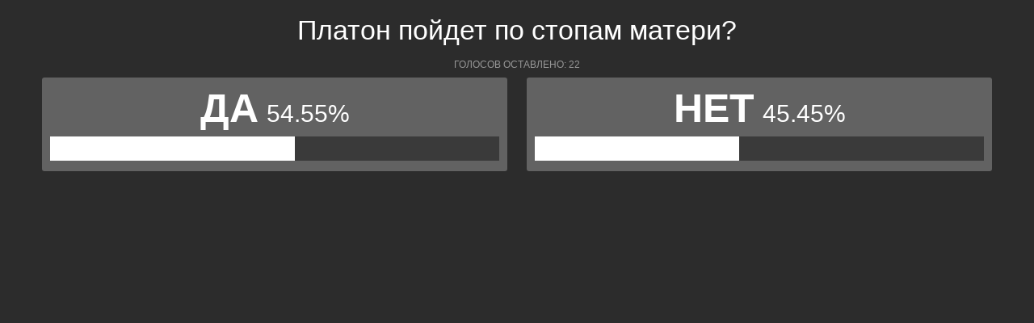

--- FILE ---
content_type: text/html; charset=UTF-8
request_url: https://polls.bloknot.ru/show_poll/630524/default
body_size: 1156
content:
<div class="bxp-body">
  <div>
    <div class="bxp-poll-yesno">
      <div class="bxp-poll-content">
      <h2 class="bxp-pq-content-title">Платон пойдет по стопам матери?</h2>
      <p class="bxp-poll-voteCount">Голосов оставлено: 22</p>
      <ul class="bxp-poll-grid">
                    <li>
          <span class="bxp-poll-result-yesno bxp-poll-result-vote">
            <p class="bxp-poll-result-text">Да</p>
            <p class="bxp-poll-percent">54.55%</p>
            <div class="bxp-poll-bar-bg">
                <div class="bxp-poll-bar" style="width: 54.55%"></div>
            </div>
            <div style="display: none">
        	100 - 54.55
            </div>
          </span>
        </li>
                      <li>
          <span class="bxp-poll-result-yesno bxp-poll-result-vote">
            <p class="bxp-poll-result-text">Нет</p>
            <p class="bxp-poll-percent">45.45%</p>
            <div class="bxp-poll-bar-bg">
                <div class="bxp-poll-bar" style="width: 45.45%"></div>
            </div>
            <div style="display: none">
        	45.45 - 45.45
            </div>
          </span>
        </li>
                    </ul>
      </div>
    </div>
  </div>
</div>